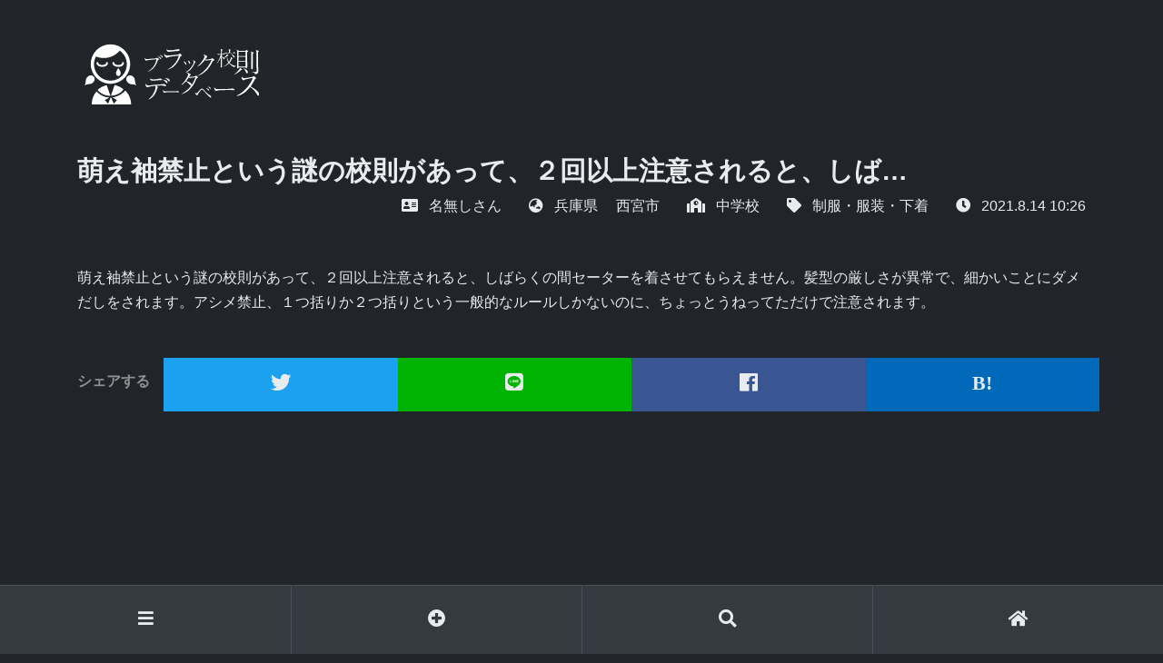

--- FILE ---
content_type: text/html; charset=UTF-8
request_url: https://ksk.black/rule/d796a43ae1d8f7d9bbe0dff4d8ef241e/
body_size: 6678
content:
<!doctype html>
<html lang="ja">
  <head>
    <meta charset="utf-8">
    <meta name="viewport" content="width=device-width, initial-scale=1, shrink-to-fit=no">

    <!-- Bootstrap CSS -->
    <link rel="stylesheet" href="https://cdnjs.cloudflare.com/ajax/libs/bootstrap-datepicker/1.8.0/css/bootstrap-datepicker.standalone.min.css">
    <link rel="stylesheet" href="https://use.fontawesome.com/releases/v5.4.1/css/all.css">
    <link rel="stylesheet" href="https://cdnjs.cloudflare.com/ajax/libs/slider-pro/1.4.0/css/slider-pro.min.css">
    <link rel="stylesheet" href="https://ksk.black/wp-content/themes/black/css/bootstrap.min.css">

    <!-- Manifest added by SuperPWA - Progressive Web Apps Plugin For WordPress -->
<link rel="manifest" href="/superpwa-manifest.json">
<link rel="prefetch" href="/superpwa-manifest.json">
<meta name="theme-color" content="#212529">
<!-- / SuperPWA.com -->
<title>萌え袖禁止という謎の校則があって、２回以上注意されると、しば&#8230;のブラック校則一覧  |  ブラック校則データベース</title>
<meta name='robots' content='max-image-preview:large' />
<link rel='stylesheet' id='wp-block-library-css' href='https://ksk.black/wp-includes/css/dist/block-library/style.min.css?ver=6.1.9' type='text/css' media='all' />
<link rel='stylesheet' id='classic-theme-styles-css' href='https://ksk.black/wp-includes/css/classic-themes.min.css?ver=1' type='text/css' media='all' />
<style id='global-styles-inline-css' type='text/css'>
body{--wp--preset--color--black: #000000;--wp--preset--color--cyan-bluish-gray: #abb8c3;--wp--preset--color--white: #ffffff;--wp--preset--color--pale-pink: #f78da7;--wp--preset--color--vivid-red: #cf2e2e;--wp--preset--color--luminous-vivid-orange: #ff6900;--wp--preset--color--luminous-vivid-amber: #fcb900;--wp--preset--color--light-green-cyan: #7bdcb5;--wp--preset--color--vivid-green-cyan: #00d084;--wp--preset--color--pale-cyan-blue: #8ed1fc;--wp--preset--color--vivid-cyan-blue: #0693e3;--wp--preset--color--vivid-purple: #9b51e0;--wp--preset--gradient--vivid-cyan-blue-to-vivid-purple: linear-gradient(135deg,rgba(6,147,227,1) 0%,rgb(155,81,224) 100%);--wp--preset--gradient--light-green-cyan-to-vivid-green-cyan: linear-gradient(135deg,rgb(122,220,180) 0%,rgb(0,208,130) 100%);--wp--preset--gradient--luminous-vivid-amber-to-luminous-vivid-orange: linear-gradient(135deg,rgba(252,185,0,1) 0%,rgba(255,105,0,1) 100%);--wp--preset--gradient--luminous-vivid-orange-to-vivid-red: linear-gradient(135deg,rgba(255,105,0,1) 0%,rgb(207,46,46) 100%);--wp--preset--gradient--very-light-gray-to-cyan-bluish-gray: linear-gradient(135deg,rgb(238,238,238) 0%,rgb(169,184,195) 100%);--wp--preset--gradient--cool-to-warm-spectrum: linear-gradient(135deg,rgb(74,234,220) 0%,rgb(151,120,209) 20%,rgb(207,42,186) 40%,rgb(238,44,130) 60%,rgb(251,105,98) 80%,rgb(254,248,76) 100%);--wp--preset--gradient--blush-light-purple: linear-gradient(135deg,rgb(255,206,236) 0%,rgb(152,150,240) 100%);--wp--preset--gradient--blush-bordeaux: linear-gradient(135deg,rgb(254,205,165) 0%,rgb(254,45,45) 50%,rgb(107,0,62) 100%);--wp--preset--gradient--luminous-dusk: linear-gradient(135deg,rgb(255,203,112) 0%,rgb(199,81,192) 50%,rgb(65,88,208) 100%);--wp--preset--gradient--pale-ocean: linear-gradient(135deg,rgb(255,245,203) 0%,rgb(182,227,212) 50%,rgb(51,167,181) 100%);--wp--preset--gradient--electric-grass: linear-gradient(135deg,rgb(202,248,128) 0%,rgb(113,206,126) 100%);--wp--preset--gradient--midnight: linear-gradient(135deg,rgb(2,3,129) 0%,rgb(40,116,252) 100%);--wp--preset--duotone--dark-grayscale: url('#wp-duotone-dark-grayscale');--wp--preset--duotone--grayscale: url('#wp-duotone-grayscale');--wp--preset--duotone--purple-yellow: url('#wp-duotone-purple-yellow');--wp--preset--duotone--blue-red: url('#wp-duotone-blue-red');--wp--preset--duotone--midnight: url('#wp-duotone-midnight');--wp--preset--duotone--magenta-yellow: url('#wp-duotone-magenta-yellow');--wp--preset--duotone--purple-green: url('#wp-duotone-purple-green');--wp--preset--duotone--blue-orange: url('#wp-duotone-blue-orange');--wp--preset--font-size--small: 13px;--wp--preset--font-size--medium: 20px;--wp--preset--font-size--large: 36px;--wp--preset--font-size--x-large: 42px;--wp--preset--spacing--20: 0.44rem;--wp--preset--spacing--30: 0.67rem;--wp--preset--spacing--40: 1rem;--wp--preset--spacing--50: 1.5rem;--wp--preset--spacing--60: 2.25rem;--wp--preset--spacing--70: 3.38rem;--wp--preset--spacing--80: 5.06rem;}:where(.is-layout-flex){gap: 0.5em;}body .is-layout-flow > .alignleft{float: left;margin-inline-start: 0;margin-inline-end: 2em;}body .is-layout-flow > .alignright{float: right;margin-inline-start: 2em;margin-inline-end: 0;}body .is-layout-flow > .aligncenter{margin-left: auto !important;margin-right: auto !important;}body .is-layout-constrained > .alignleft{float: left;margin-inline-start: 0;margin-inline-end: 2em;}body .is-layout-constrained > .alignright{float: right;margin-inline-start: 2em;margin-inline-end: 0;}body .is-layout-constrained > .aligncenter{margin-left: auto !important;margin-right: auto !important;}body .is-layout-constrained > :where(:not(.alignleft):not(.alignright):not(.alignfull)){max-width: var(--wp--style--global--content-size);margin-left: auto !important;margin-right: auto !important;}body .is-layout-constrained > .alignwide{max-width: var(--wp--style--global--wide-size);}body .is-layout-flex{display: flex;}body .is-layout-flex{flex-wrap: wrap;align-items: center;}body .is-layout-flex > *{margin: 0;}:where(.wp-block-columns.is-layout-flex){gap: 2em;}.has-black-color{color: var(--wp--preset--color--black) !important;}.has-cyan-bluish-gray-color{color: var(--wp--preset--color--cyan-bluish-gray) !important;}.has-white-color{color: var(--wp--preset--color--white) !important;}.has-pale-pink-color{color: var(--wp--preset--color--pale-pink) !important;}.has-vivid-red-color{color: var(--wp--preset--color--vivid-red) !important;}.has-luminous-vivid-orange-color{color: var(--wp--preset--color--luminous-vivid-orange) !important;}.has-luminous-vivid-amber-color{color: var(--wp--preset--color--luminous-vivid-amber) !important;}.has-light-green-cyan-color{color: var(--wp--preset--color--light-green-cyan) !important;}.has-vivid-green-cyan-color{color: var(--wp--preset--color--vivid-green-cyan) !important;}.has-pale-cyan-blue-color{color: var(--wp--preset--color--pale-cyan-blue) !important;}.has-vivid-cyan-blue-color{color: var(--wp--preset--color--vivid-cyan-blue) !important;}.has-vivid-purple-color{color: var(--wp--preset--color--vivid-purple) !important;}.has-black-background-color{background-color: var(--wp--preset--color--black) !important;}.has-cyan-bluish-gray-background-color{background-color: var(--wp--preset--color--cyan-bluish-gray) !important;}.has-white-background-color{background-color: var(--wp--preset--color--white) !important;}.has-pale-pink-background-color{background-color: var(--wp--preset--color--pale-pink) !important;}.has-vivid-red-background-color{background-color: var(--wp--preset--color--vivid-red) !important;}.has-luminous-vivid-orange-background-color{background-color: var(--wp--preset--color--luminous-vivid-orange) !important;}.has-luminous-vivid-amber-background-color{background-color: var(--wp--preset--color--luminous-vivid-amber) !important;}.has-light-green-cyan-background-color{background-color: var(--wp--preset--color--light-green-cyan) !important;}.has-vivid-green-cyan-background-color{background-color: var(--wp--preset--color--vivid-green-cyan) !important;}.has-pale-cyan-blue-background-color{background-color: var(--wp--preset--color--pale-cyan-blue) !important;}.has-vivid-cyan-blue-background-color{background-color: var(--wp--preset--color--vivid-cyan-blue) !important;}.has-vivid-purple-background-color{background-color: var(--wp--preset--color--vivid-purple) !important;}.has-black-border-color{border-color: var(--wp--preset--color--black) !important;}.has-cyan-bluish-gray-border-color{border-color: var(--wp--preset--color--cyan-bluish-gray) !important;}.has-white-border-color{border-color: var(--wp--preset--color--white) !important;}.has-pale-pink-border-color{border-color: var(--wp--preset--color--pale-pink) !important;}.has-vivid-red-border-color{border-color: var(--wp--preset--color--vivid-red) !important;}.has-luminous-vivid-orange-border-color{border-color: var(--wp--preset--color--luminous-vivid-orange) !important;}.has-luminous-vivid-amber-border-color{border-color: var(--wp--preset--color--luminous-vivid-amber) !important;}.has-light-green-cyan-border-color{border-color: var(--wp--preset--color--light-green-cyan) !important;}.has-vivid-green-cyan-border-color{border-color: var(--wp--preset--color--vivid-green-cyan) !important;}.has-pale-cyan-blue-border-color{border-color: var(--wp--preset--color--pale-cyan-blue) !important;}.has-vivid-cyan-blue-border-color{border-color: var(--wp--preset--color--vivid-cyan-blue) !important;}.has-vivid-purple-border-color{border-color: var(--wp--preset--color--vivid-purple) !important;}.has-vivid-cyan-blue-to-vivid-purple-gradient-background{background: var(--wp--preset--gradient--vivid-cyan-blue-to-vivid-purple) !important;}.has-light-green-cyan-to-vivid-green-cyan-gradient-background{background: var(--wp--preset--gradient--light-green-cyan-to-vivid-green-cyan) !important;}.has-luminous-vivid-amber-to-luminous-vivid-orange-gradient-background{background: var(--wp--preset--gradient--luminous-vivid-amber-to-luminous-vivid-orange) !important;}.has-luminous-vivid-orange-to-vivid-red-gradient-background{background: var(--wp--preset--gradient--luminous-vivid-orange-to-vivid-red) !important;}.has-very-light-gray-to-cyan-bluish-gray-gradient-background{background: var(--wp--preset--gradient--very-light-gray-to-cyan-bluish-gray) !important;}.has-cool-to-warm-spectrum-gradient-background{background: var(--wp--preset--gradient--cool-to-warm-spectrum) !important;}.has-blush-light-purple-gradient-background{background: var(--wp--preset--gradient--blush-light-purple) !important;}.has-blush-bordeaux-gradient-background{background: var(--wp--preset--gradient--blush-bordeaux) !important;}.has-luminous-dusk-gradient-background{background: var(--wp--preset--gradient--luminous-dusk) !important;}.has-pale-ocean-gradient-background{background: var(--wp--preset--gradient--pale-ocean) !important;}.has-electric-grass-gradient-background{background: var(--wp--preset--gradient--electric-grass) !important;}.has-midnight-gradient-background{background: var(--wp--preset--gradient--midnight) !important;}.has-small-font-size{font-size: var(--wp--preset--font-size--small) !important;}.has-medium-font-size{font-size: var(--wp--preset--font-size--medium) !important;}.has-large-font-size{font-size: var(--wp--preset--font-size--large) !important;}.has-x-large-font-size{font-size: var(--wp--preset--font-size--x-large) !important;}
.wp-block-navigation a:where(:not(.wp-element-button)){color: inherit;}
:where(.wp-block-columns.is-layout-flex){gap: 2em;}
.wp-block-pullquote{font-size: 1.5em;line-height: 1.6;}
</style>
<link rel="canonical" href="https://ksk.black/rule/d796a43ae1d8f7d9bbe0dff4d8ef241e/" />
<meta property="og:image" content="https://ksk.black/wp-content/uploads/e4873aa9a05cc5ed839561d121516766.jpg" />
<meta property="og:url" content="https://ksk.black/rule/d796a43ae1d8f7d9bbe0dff4d8ef241e/" />
<meta property="og:description" content="ブラック校則で悩みすべての人たちのために。全国のブラック校則事例をまとめたデータベースです。" />
<meta property="og:site_name" content="ブラック校則データベース" />
<meta property="og:title" content="萌え袖禁止という謎の校則があって、２回以上注意されると、しば&#8230;のブラック校則一覧  |  ブラック校則データベース" />
<meta property="og:type" content="website" />
<meta name="twitter:card" content="summary_large_image" />
<meta name="twitter:site" content="@_ksk_black" />
<meta name="description" content="萌え袖禁止という謎の校則があって、２回以上注意されると、しばらくの間セーターを着させてもらえません。"><script type="text/javascript">var token = {"nonce":"8bb906937f"};
</script><link rel="icon" href="https://ksk.black/wp-content/uploads/icon-192x192-2-150x150.png" sizes="32x32" />
<link rel="icon" href="https://ksk.black/wp-content/uploads/icon-192x192-2.png" sizes="192x192" />
<link rel="apple-touch-icon" href="https://ksk.black/wp-content/uploads/icon-192x192-2.png" />
<meta name="msapplication-TileImage" content="https://ksk.black/wp-content/uploads/icon-192x192-2.png" />
<meta name="keywords" content="ブラック校則,学校,教師,生徒,部活,思春期">
<meta name="msapplication-TileColor" content="#2d88ef">
<meta name="msapplication-TileImage" content="/mstile-144x144.png">
<link rel="shortcut icon" type="image/vnd.microsoft.icon" href="/favicon.ico">
<link rel="apple-touch-icon" sizes="180x180" href="/apple-touch-icon-180x180.png">
<link rel="icon" type="image/png" sizes="512x512" href="/icon-512x512.png">
<script src="https://sdk.push7.jp/v2/p7sdk.js"></script>
<script>
p7.init("bc56b2b09aa748e986312bc8ef13a304",{
  mode:"native",
  subscribe:"auto"
});
</script>
<script async src="//pagead2.googlesyndication.com/pagead/js/adsbygoogle.js"></script>
<script>
     (adsbygoogle = window.adsbygoogle || []).push({
          google_ad_client: "ca-pub-0596916800718129",
          enable_page_level_ads: true
     });
</script>
  </head>
  <body class="rule-template-default single single-rule postid-1646">


<header id="globalheader" class="pb-5">
	<div class="container">
		<div class="row text-center text-md-left">
			<div class="col-12 py-5">
				<h1><a href="https://ksk.black" class="mx-auto ml-md-0">萌え袖禁止という謎の校則があって、２回以上注意されると、しば&#8230;のブラック校則一覧 | ブラック校則データベース</a></h1>
			</div>
						
							<div class="col-12">
					<h2 class="display-2">萌え袖禁止という謎の校則があって、２回以上注意されると、しば&#8230;</h2>
				</div>
				<div class="col-12">
						<div class="row justify-content-center justify-content-sm-end">
										<dl class="col-auto list-inline mb-1">
						<dt class="list-inline-item">
						<i class="fas fa-address-card"></i>
						</dt>
						<dd class="list-inline-item mb-0" >
							名無しさん						</dd>
					</dl>
																<dl class="col-auto list-inline mb-1">
						<dt class="list-inline-item"><i class="fas fa-globe-asia"></i></dt>
												<dd class="list-inline-item mb-0">
												<a href="https://ksk.black/area/%e5%85%b5%e5%ba%ab%e7%9c%8c/">兵庫県</a>　
												<a href="https://ksk.black/area/%e8%a5%bf%e5%ae%ae%e5%b8%82/">西宮市</a>
						</dd>
											</dl>
															<dl class="col-auto list-inline mb-1">
						<dt class="list-inline-item"><i class="fas fa-school"></i></dt>
												<dd class="list-inline-item mb-0"><a href="https://ksk.black/school/%e4%b8%ad%e5%ad%a6%e6%a0%a1/">中学校</a></dd>
											</dl>
															<dl class="col-auto list-inline mb-1">
						<dt class="list-inline-item"><i class="fas fa-tag"></i></dt>
												<dd class="list-inline-item mb-0"><a href="https://ksk.black/genre/%e5%88%b6%e6%9c%8d%e3%83%bb%e6%9c%8d%e8%a3%85%e3%83%bb%e4%b8%8b%e7%9d%80/">制服・服装・下着</a></dd>
											</dl>
															<dl class="col-auto list-inline mb-1">
						<dt class="list-inline-item"><i class="fas fa-clock"></i></dt>
						<dd class="list-inline-item mb-0">2021.8.14 10:26</dd>
					</dl>
				</div>
				</div>
					</div>
	</div>
</header>


<div class="container mb-5">
	<div class="row mb-5">
		<div class="col-12 content">
			萌え袖禁止という謎の校則があって、２回以上注意されると、しばらくの間セーターを着させてもらえません。髪型の厳しさが異常で、細かいことにダメだしをされます。アシメ禁止、１つ括りか２つ括りという一般的なルールしかないのに、ちょっとうねってただけで注意されます。


		
		<div class="row mt-5 social align-items-center">
			<div class="col-12 col-md-auto"><h3>シェアする</h3></div>
			<div class="col-3 col-md p-0 link-tw"><a href="https://twitter.com/share?text=萌え袖禁止という謎の校則があって、２回以上注意されると、しばらくの間セーターを着させてもらえませ...&url=https://ksk.black/rule/d796a43ae1d8f7d9bbe0dff4d8ef241e/&hashtags=ブラック校則" onClick="window.open(encodeURI(decodeURI(this.href)), 'tweetwindow', 'width=650, height=470, personalbar=0, toolbar=0, scrollbars=1, sizable=1'); return false;" rel="nofollow" class="d-block text-center py-3"><i class="fab fa-twitter"></i></a></div>
			<div class="col-3 col-md p-0 link-line"><a href="https://social-plugins.line.me/lineit/share?url=https://ksk.black/rule/d796a43ae1d8f7d9bbe0dff4d8ef241e/" target="_blank" class="d-block text-center py-3"><i class="fab fa-line"></i></a></div>
			<div class="col-3 col-md p-0 link-fb"><a href="http://www.facebook.com/share.php?u=https://ksk.black/rule/d796a43ae1d8f7d9bbe0dff4d8ef241e/" target="_blank" class="d-block text-center py-3"><i class="fab fa-facebook"></i></a></div>
			<div class="col-3 col-md p-0 link-ha"><a href="http://b.hatena.ne.jp/add?mode=confirm&url=https://ksk.black/rule/d796a43ae1d8f7d9bbe0dff4d8ef241e/&title=  萌え袖禁止という謎の校則があって、２回以上注意されると、しば&#8230;" target="_blank" class="d-block text-center py-3"><i class="fa fa-hatena"></i></a></div>

		</div>

						</div>

	</div>

	<div class="row mb-5">

			<div class="col-12">

        <script async src="https://pagead2.googlesyndication.com/pagead/js/adsbygoogle.js?client=ca-pub-0596916800718129"
     crossorigin="anonymous"></script>
<ins class="adsbygoogle"
     style="display:block"
     data-ad-format="autorelaxed"
     data-ad-client="ca-pub-0596916800718129"
     data-ad-slot="7019264878"></ins>
<script>
     (adsbygoogle = window.adsbygoogle || []).push({});
</script>

				</div>
		</div>

		<div class="row">
			</div>






	<div id="respond" class="comment-respond">
		<h3 id="reply-title" class="comment-reply-title">コメントする</h3><form action="https://ksk.black/wp-comments-post.php" method="post" id="commentform" class="comment-form"><div class="row justify-content-center"><div class="col-12 mb-4"><label for="comment">コメント<span class="badge badge-dark ml-3">必須</span></label><textarea id="comment" name="comment" cols="45" rows="8" aria-required="true" class="form-control"></textarea></div><div class="col-12"><label for="author">お名前</label><input id="author" name="author" type="text"  class="form-control" value="" size="30" /></div>


<div class="col-10 col-md-6 mt-5"><p class="form-submit"><input name="submit" type="submit" id="submit" class="submit" value="コメントを送信" /> <input type='hidden' name='comment_post_ID' value='1646' id='comment_post_ID' />
<input type='hidden' name='comment_parent' id='comment_parent' value='0' />
</p></div><p style="display: none;"><input type="hidden" id="akismet_comment_nonce" name="akismet_comment_nonce" value="16340d29ed" /></p><p style="display: none !important;"><label>&#916;<textarea name="ak_hp_textarea" cols="45" rows="8" maxlength="100"></textarea></label><input type="hidden" id="ak_js_1" name="ak_js" value="234"/><script>document.getElementById( "ak_js_1" ).setAttribute( "value", ( new Date() ).getTime() );</script></p></form>	</div><!-- #respond -->
	
	</div>
</div>



<div class="container mb-5">
	<div class="row">
		<div class="col text-center">
<script async src="https://pagead2.googlesyndication.com/pagead/js/adsbygoogle.js"></script>
<ins class="adsbygoogle"
     style="display:block; text-align:center;"
     data-ad-layout="in-article"
     data-ad-format="fluid"
     data-ad-client="ca-pub-0596916800718129"
     data-ad-slot="7478998252"></ins>
<script>
     (adsbygoogle = window.adsbygoogle || []).push({});
</script>
		</div>
	</div>
</div>



<div id="navigation">
	<ul class="navigation_parent list-unstyled row bg-dark m-0 border-top">
		<li class="col p-0 text-center"><a href="#nav" class="d-block py-4"><i class="fas fa-bars"></i></a></li>
		<li class="col p-0 text-center"><a href="https://ksk.black/post/" class="d-block py-4"><i class="fas fa-plus-circle"></i></a></li>
		<li class="col p-0 text-center"><a href="https://ksk.black/search/" class="d-block py-4"><i class="fas fa-search"></i></a></li>
		<li class="col p-0 text-center"><a href="https://ksk.black" class="d-block py-4"><i class="fas fa-home"></i></a></li>
	</ul>
	
	<div id="nav" class="row item_navigation bg-white m-0" >
		<div class="col-12 p-3">
			<h4><a href="https://ksk.black/post/" class="btn btn-block btn-secondary py-3 text-white d-flex align-items-center justify-content-center"><i class="fas fa-book-dead"></i><strong>投稿する</strong></a></h4>
		</div>
		<div class="col-12 col-md-6 p-0">
			<h4 class="px-3 pt-3"><a href="https://ksk.black/search/">ブラック校則を探す</a></h4>
		</div>
		<div class="col-12 col-md-6 p-0">
			<h4 class="px-3 pt-3"><a href="https://ksk.black/help/">ブラック校則でお悩みの方へ</a></h4>
		</div>
		<div class="col-12 col-md-6 p-0 border-top">
			<ul class="list-unstyled">
				<li><a href="https://ksk.black/column/" class="d-block px-3 py-2">ブラック校則コラム</a></li>
				<li><a href="https://ksk.black/info/" class="d-block px-3 py-2">運営からのお知らせ</a></li>
			</ul>
		</div>
		<div class="col-12 col-md-6 p-0 border-top">
			<ul class="list-unstyled">
				<li><a href="https://ksk.black/about/" class="d-block px-3 py-2">当サイトについて</a></li>
				<li><a href="https://ksk.black/contact/" class="d-block px-3 py-2">お問い合わせ</a></li>
				<li><a href="https://ksk.black/regulation/" class="d-block px-3 py-2">免責事項</a></li>
				<li><a href="https://ksk.black/privacy/" class="d-block px-3 py-2">個人情報保護方針</a></li>
				<li><a href="https://ksk.black/" class="d-block px-3 py-2">ホーム</a></li>
			</ul>
		</div>
		
	</div>
	
	
</div>




    <script src="https://code.jquery.com/jquery-3.3.1.min.js"></script>
    <script src="https://cdnjs.cloudflare.com/ajax/libs/popper.js/1.14.3/umd/popper.min.js"></script>
    <script src="https://cdnjs.cloudflare.com/ajax/libs/slider-pro/1.4.0/js/jquery.sliderPro.min.js"></script>
    <script src="https://cdnjs.cloudflare.com/ajax/libs/bootstrap-datepicker/1.8.0/js/bootstrap-datepicker.min.js"></script>
    <script src="https://cdnjs.cloudflare.com/ajax/libs/bootstrap-datepicker/1.8.0/locales/bootstrap-datepicker.ja.min.js"></script>
    <script src="https://ksk.black/wp-content/themes/black/js/bootstrap.min.js"></script>
	
	
	<!-- FUDOU TWEETOLDPOST V2 VERSION 6.5.0 -->
<script type='text/javascript' id='superpwa-register-sw-js-extra'>
/* <![CDATA[ */
var superpwa_sw = {"url":"\/superpwa-sw.js","disable_addtohome":"0","enableOnDesktop":""};
/* ]]> */
</script>
<script type='text/javascript' src='https://ksk.black/wp-content/plugins/super-progressive-web-apps/public/js/register-sw.js' id='superpwa-register-sw-js'></script>
<script defer type='text/javascript' src='https://ksk.black/wp-content/plugins/akismet/_inc/akismet-frontend.js?ver=1672891098' id='akismet-frontend-js'></script>

<!-- Global site tag (gtag.js) - Google Analytics -->
<script async src="https://www.googletagmanager.com/gtag/js?id=UA-130805258-1"></script>
<script>
  window.dataLayer = window.dataLayer || [];
  function gtag(){dataLayer.push(arguments);}
  gtag('js', new Date());

  gtag('config', 'UA-130805258-1');
</script>

<script src="//js.omks.valuecommerce.com/vcomks.js"></script>
    </body>
</html>



--- FILE ---
content_type: text/html; charset=utf-8
request_url: https://www.google.com/recaptcha/api2/aframe
body_size: 267
content:
<!DOCTYPE HTML><html><head><meta http-equiv="content-type" content="text/html; charset=UTF-8"></head><body><script nonce="CFrZHTv8KQvEtmdGrkQHaA">/** Anti-fraud and anti-abuse applications only. See google.com/recaptcha */ try{var clients={'sodar':'https://pagead2.googlesyndication.com/pagead/sodar?'};window.addEventListener("message",function(a){try{if(a.source===window.parent){var b=JSON.parse(a.data);var c=clients[b['id']];if(c){var d=document.createElement('img');d.src=c+b['params']+'&rc='+(localStorage.getItem("rc::a")?sessionStorage.getItem("rc::b"):"");window.document.body.appendChild(d);sessionStorage.setItem("rc::e",parseInt(sessionStorage.getItem("rc::e")||0)+1);localStorage.setItem("rc::h",'1768530822607');}}}catch(b){}});window.parent.postMessage("_grecaptcha_ready", "*");}catch(b){}</script></body></html>

--- FILE ---
content_type: application/javascript
request_url: https://ksk.black/wp-content/themes/black/js/bootstrap.min.js
body_size: 16758
content:
/*!
  * Bootstrap v4.1.3 (https://getbootstrap.com/)
  * Copyright 2011-2024 The Bootstrap Authors (https://github.com/twbs/bootstrap/graphs/contributors)
  * Licensed under MIT (https://github.com/twbs/bootstrap/blob/master/LICENSE)
  */
!function(e,t){"object"==typeof exports&&"undefined"!=typeof module?t(exports,require("jquery"),require("popper.js")):"function"==typeof define&&define.amd?define(["exports","jquery","popper.js"],t):t((e="undefined"!=typeof globalThis?globalThis:e||self).bootstrap={},e.jQuery,e.Popper)}(this,function(e,t,f){"use strict";const p=(i=>{const t="transitionend";function e(e){let t=!1;return i(this).one(o.TRANSITION_END,()=>{t=!0}),setTimeout(()=>{t||o.triggerTransitionEnd(this)},e),this}const o={TRANSITION_END:"bsTransitionEnd",getUID(e){for(;e+=~~(1e6*Math.random()),document.getElementById(e););return e},getSelectorFromElement(e){let t=e.getAttribute("data-target");t&&"#"!==t||(t=e.getAttribute("href")||"");try{return document.querySelector(t)?t:null}catch(e){return null}},getTransitionDurationFromElement(e){if(!e)return 0;let t=i(e).css("transition-duration");return parseFloat(t)?(t=t.split(",")[0],1e3*parseFloat(t)):0},reflow(e){return e.offsetHeight},triggerTransitionEnd(e){i(e).trigger(t)},supportsTransitionEnd(){return Boolean(t)},isElement(e){return(e[0]||e).nodeType},typeCheckConfig(e,t,i){for(const r in i)if(Object.prototype.hasOwnProperty.call(i,r)){var s=i[r],n=t[r],n=n&&o.isElement(n)?"element":{}.toString.call(n).match(/\s([a-z]+)/i)[1].toLowerCase();if(!new RegExp(s).test(n))throw new Error(e.toUpperCase()+": "+`Option "${r}" provided type "${n}" `+`but expected type "${s}".`)}}};return i.fn.emulateTransitionEnd=e,i.event.special[o.TRANSITION_END]={bindType:t,delegateType:t,handle(e){if(i(e.target).is(this))return e.handleObj.handler.apply(this,arguments)}},o})(t);var i=(s=>{const e="alert",n="bs.alert";var t="."+n;const i=s.fn[e];const r={CLOSE:"close"+t,CLOSED:"closed"+t,CLICK_DATA_API:`click${t}.data-api`},o={ALERT:"alert",FADE:"fade",SHOW:"show"};class a{constructor(e){this._element=e}static get VERSION(){return"4.1.3"}close(e){let t=this._element;e&&(t=this._getRootElement(e)),this._triggerCloseEvent(t).isDefaultPrevented()||this._removeElement(t)}dispose(){s.removeData(this._element,n),this._element=null}_getRootElement(e){var t=p.getSelectorFromElement(e);let i=!1;return i=(i=t?document.querySelector(t):i)||s(e).closest("."+o.ALERT)[0]}_triggerCloseEvent(e){var t=s.Event(r.CLOSE);return s(e).trigger(t),t}_removeElement(t){var e;s(t).removeClass(o.SHOW),s(t).hasClass(o.FADE)?(e=p.getTransitionDurationFromElement(t),s(t).one(p.TRANSITION_END,e=>this._destroyElement(t,e)).emulateTransitionEnd(e)):this._destroyElement(t)}_destroyElement(e){s(e).detach().trigger(r.CLOSED).remove()}static _jQueryInterface(i){return this.each(function(){var e=s(this);let t=e.data(n);t||(t=new a(this),e.data(n,t)),"close"===i&&t[i](this)})}static _handleDismiss(t){return function(e){e&&e.preventDefault(),t.close(this)}}}return s(document).on(r.CLICK_DATA_API,'[data-dismiss="alert"]',a._handleDismiss(new a)),s.fn[e]=a._jQueryInterface,s.fn[e].Constructor=a,s.fn[e].noConflict=function(){return s.fn[e]=i,a._jQueryInterface},a})(t),s=(r=>{const e="button",i="bs.button";var t="."+i,s=".data-api";const n=r.fn[e],o={ACTIVE:"active",BUTTON:"btn",FOCUS:"focus"},a={DATA_TOGGLE_CARROT:'[data-toggle^="button"]',DATA_TOGGLE:'[data-toggle="buttons"]',INPUT:"input",ACTIVE:".active",BUTTON:".btn"};t={CLICK_DATA_API:"click"+t+s,FOCUS_BLUR_DATA_API:`focus${t}${s} `+"blur"+t+s};class l{constructor(e){this._element=e}static get VERSION(){return"4.1.3"}toggle(){let e=!0,t=!0;var i=r(this._element).closest(a.DATA_TOGGLE)[0];if(i){var s,n=this._element.querySelector(a.INPUT);if(n){if("radio"===n.type&&(n.checked&&this._element.classList.contains(o.ACTIVE)?e=!1:(s=i.querySelector(a.ACTIVE))&&r(s).removeClass(o.ACTIVE)),e){if(n.hasAttribute("disabled")||i.hasAttribute("disabled")||n.classList.contains("disabled")||i.classList.contains("disabled"))return;n.checked=!this._element.classList.contains(o.ACTIVE),r(n).trigger("change")}n.focus(),t=!1}}t&&this._element.setAttribute("aria-pressed",!this._element.classList.contains(o.ACTIVE)),e&&r(this._element).toggleClass(o.ACTIVE)}dispose(){r.removeData(this._element,i),this._element=null}static _jQueryInterface(t){return this.each(function(){let e=r(this).data(i);e||(e=new l(this),r(this).data(i,e)),"toggle"===t&&e[t]()})}}return r(document).on(t.CLICK_DATA_API,a.DATA_TOGGLE_CARROT,e=>{e.preventDefault();let t=e.target;r(t).hasClass(o.BUTTON)||(t=r(t).closest(a.BUTTON)),l._jQueryInterface.call(r(t),"toggle")}).on(t.FOCUS_BLUR_DATA_API,a.DATA_TOGGLE_CARROT,e=>{var t=r(e.target).closest(a.BUTTON)[0];r(t).toggleClass(o.FOCUS,/^focus(in)?$/.test(e.type))}),r.fn[e]=l._jQueryInterface,r.fn[e].Constructor=l,r.fn[e].noConflict=function(){return r.fn[e]=n,l._jQueryInterface},l})(t),n=(c=>{const t="carousel",n="bs.carousel",e="."+n;var i=".data-api";const s=c.fn[t],r={interval:5e3,keyboard:!0,slide:!1,pause:"hover",wrap:!0},o={interval:"(number|boolean)",keyboard:"boolean",slide:"(boolean|string)",pause:"(string|boolean)",wrap:"boolean"},d={NEXT:"next",PREV:"prev",LEFT:"left",RIGHT:"right"},_={SLIDE:"slide"+e,SLID:"slid"+e,KEYDOWN:"keydown"+e,MOUSEENTER:"mouseenter"+e,MOUSELEAVE:"mouseleave"+e,TOUCHEND:"touchend"+e,LOAD_DATA_API:"load"+e+i,CLICK_DATA_API:"click"+e+i},g={CAROUSEL:"carousel",ACTIVE:"active",SLIDE:"slide",RIGHT:"carousel-item-right",LEFT:"carousel-item-left",NEXT:"carousel-item-next",PREV:"carousel-item-prev",ITEM:"carousel-item"},u={ACTIVE:".active",ACTIVE_ITEM:".active.carousel-item",ITEM:".carousel-item",NEXT_PREV:".carousel-item-next, .carousel-item-prev",INDICATORS:".carousel-indicators",DATA_SLIDE:"[data-slide], [data-slide-to]",DATA_RIDE:'[data-ride="carousel"]'};class a{constructor(e,t){this._items=null,this._interval=null,this._activeElement=null,this._isPaused=!1,this._isSliding=!1,this.touchTimeout=null,this._config=this._getConfig(t),this._element=c(e)[0],this._indicatorsElement=this._element.querySelector(u.INDICATORS),this._addEventListeners()}static get VERSION(){return"4.1.3"}static get Default(){return r}next(){this._isSliding||this._slide(d.NEXT)}nextWhenVisible(){!document.hidden&&c(this._element).is(":visible")&&"hidden"!==c(this._element).css("visibility")&&this.next()}prev(){this._isSliding||this._slide(d.PREV)}pause(e){e||(this._isPaused=!0),this._element.querySelector(u.NEXT_PREV)&&(p.triggerTransitionEnd(this._element),this.cycle(!0)),clearInterval(this._interval),this._interval=null}cycle(e){e||(this._isPaused=!1),this._interval&&(clearInterval(this._interval),this._interval=null),this._config.interval&&!this._isPaused&&(this._interval=setInterval((document.visibilityState?this.nextWhenVisible:this.next).bind(this),this._config.interval))}to(e){this._activeElement=this._element.querySelector(u.ACTIVE_ITEM);var t=this._getItemIndex(this._activeElement);e>this._items.length-1||e<0||(this._isSliding?c(this._element).one(_.SLID,()=>this.to(e)):t===e?(this.pause(),this.cycle()):(t=t<e?d.NEXT:d.PREV,this._slide(t,this._items[e])))}dispose(){c(this._element).off(e),c.removeData(this._element,n),this._items=null,this._config=null,this._element=null,this._interval=null,this._isPaused=null,this._isSliding=null,this._activeElement=null,this._indicatorsElement=null}_getConfig(e){return e={...r,...e},p.typeCheckConfig(t,e,o),e}_addEventListeners(){this._config.keyboard&&c(this._element).on(_.KEYDOWN,e=>this._keydown(e)),"hover"===this._config.pause&&(c(this._element).on(_.MOUSEENTER,e=>this.pause(e)).on(_.MOUSELEAVE,e=>this.cycle(e)),"ontouchstart"in document.documentElement)&&c(this._element).on(_.TOUCHEND,()=>{this.pause(),this.touchTimeout&&clearTimeout(this.touchTimeout),this.touchTimeout=setTimeout(e=>this.cycle(e),500+this._config.interval)})}_keydown(e){if(!/input|textarea/i.test(e.target.tagName))switch(e.which){case 37:e.preventDefault(),this.prev();break;case 39:e.preventDefault(),this.next()}}_getItemIndex(e){return this._items=e&&e.parentNode?[].slice.call(e.parentNode.querySelectorAll(u.ITEM)):[],this._items.indexOf(e)}_getItemByDirection(e,t){var i=e===d.NEXT,s=e===d.PREV,n=this._getItemIndex(t),r=this._items.length-1;return(s&&0===n||i&&n===r)&&!this._config.wrap?t:-1==(s=(n+(e===d.PREV?-1:1))%this._items.length)?this._items[this._items.length-1]:this._items[s]}_triggerSlideEvent(e,t){var i=this._getItemIndex(e),s=this._getItemIndex(this._element.querySelector(u.ACTIVE_ITEM)),e=c.Event(_.SLIDE,{relatedTarget:e,direction:t,from:s,to:i});return c(this._element).trigger(e),e}_setActiveIndicatorElement(e){var t;this._indicatorsElement&&(t=[].slice.call(this._indicatorsElement.querySelectorAll(u.ACTIVE)),c(t).removeClass(g.ACTIVE),t=this._indicatorsElement.children[this._getItemIndex(e)])&&c(t).addClass(g.ACTIVE)}_slide(e,t){const i=this._element.querySelector(u.ACTIVE_ITEM);var s=this._getItemIndex(i);const n=t||i&&this._getItemByDirection(e,i);var t=this._getItemIndex(n),r=Boolean(this._interval);let o,a,l;if(l=e===d.NEXT?(o=g.LEFT,a=g.NEXT,d.LEFT):(o=g.RIGHT,a=g.PREV,d.RIGHT),n&&c(n).hasClass(g.ACTIVE))this._isSliding=!1;else{var e=this._triggerSlideEvent(n,l);if(!e.isDefaultPrevented()&&i&&n){this._isSliding=!0,r&&this.pause(),this._setActiveIndicatorElement(n);const h=c.Event(_.SLID,{relatedTarget:n,direction:l,from:s,to:t});c(this._element).hasClass(g.SLIDE)?(c(n).addClass(a),p.reflow(n),c(i).addClass(o),c(n).addClass(o),e=p.getTransitionDurationFromElement(i),c(i).one(p.TRANSITION_END,()=>{c(n).removeClass(o+" "+a).addClass(g.ACTIVE),c(i).removeClass(`${g.ACTIVE} ${a} `+o),this._isSliding=!1,setTimeout(()=>c(this._element).trigger(h),0)}).emulateTransitionEnd(e)):(c(i).removeClass(g.ACTIVE),c(n).addClass(g.ACTIVE),this._isSliding=!1,c(this._element).trigger(h)),r&&this.cycle()}}}static _jQueryInterface(s){return this.each(function(){let e=c(this).data(n),t={...r,...c(this).data()};"object"==typeof s&&(t={...t,...s});var i="string"==typeof s?s:t.slide;if(e||(e=new a(this,t),c(this).data(n,e)),"number"==typeof s)e.to(s);else if("string"==typeof i){if("undefined"==typeof e[i])throw new TypeError(`No method named "${i}"`);e[i]()}else t.interval&&(e.pause(),e.cycle())})}static _dataApiClickHandler(e){var t,i,s=p.getSelectorFromElement(this);s&&(s=c(s)[0])&&c(s).hasClass(g.CAROUSEL)&&(t={...c(s).data(),...c(this).data()},(i=this.getAttribute("data-slide-to"))&&(t.interval=!1),a._jQueryInterface.call(c(s),t),i&&c(s).data(n).to(i),e.preventDefault())}}return c(document).on(_.CLICK_DATA_API,u.DATA_SLIDE,a._dataApiClickHandler),c(window).on(_.LOAD_DATA_API,()=>{var i=[].slice.call(document.querySelectorAll(u.DATA_RIDE));for(let e=0,t=i.length;e<t;e++){var s=c(i[e]);a._jQueryInterface.call(s,s.data())}}),c.fn[t]=a._jQueryInterface,c.fn[t].Constructor=a,c.fn[t].noConflict=function(){return c.fn[t]=s,a._jQueryInterface},a})(t),r=(a=>{const t="collapse",r="bs.collapse";var e="."+r;const i=a.fn[t],n={toggle:!0,parent:""},s={toggle:"boolean",parent:"(string|element)"},o={SHOW:"show"+e,SHOWN:"shown"+e,HIDE:"hide"+e,HIDDEN:"hidden"+e,CLICK_DATA_API:`click${e}.data-api`},l={SHOW:"show",COLLAPSE:"collapse",COLLAPSING:"collapsing",COLLAPSED:"collapsed"},h={WIDTH:"width",HEIGHT:"height"},c={ACTIVES:".show, .collapsing",DATA_TOGGLE:'[data-toggle="collapse"]'};class d{constructor(i,e){this._isTransitioning=!1,this._element=i,this._config=this._getConfig(e),this._triggerArray=a.makeArray(document.querySelectorAll(`[data-toggle="collapse"][href="#${i.id}"],`+`[data-toggle="collapse"][data-target="#${i.id}"]`));var s=[].slice.call(document.querySelectorAll(c.DATA_TOGGLE));for(let e=0,t=s.length;e<t;e++){var n=s[e],r=p.getSelectorFromElement(n),o=[].slice.call(document.querySelectorAll(r)).filter(e=>e===i);null!==r&&0<o.length&&(this._selector=r,this._triggerArray.push(n))}this._parent=this._config.parent?this._getParent():null,this._config.parent||this._addAriaAndCollapsedClass(this._element,this._triggerArray),this._config.toggle&&this.toggle()}static get VERSION(){return"4.1.3"}static get Default(){return n}toggle(){a(this._element).hasClass(l.SHOW)?this.hide():this.show()}show(){if(!this._isTransitioning&&!a(this._element).hasClass(l.SHOW)){let e,t;if(!((e=this._parent&&0===(e=[].slice.call(this._parent.querySelectorAll(c.ACTIVES)).filter(e=>e.getAttribute("data-parent")===this._config.parent)).length?null:e)&&(t=a(e).not(this._selector).data(r))&&t._isTransitioning)){var i=a.Event(o.SHOW);if(a(this._element).trigger(i),!i.isDefaultPrevented()){e&&(d._jQueryInterface.call(a(e).not(this._selector),"hide"),t||a(e).data(r,null));const n=this._getDimension();a(this._element).removeClass(l.COLLAPSE).addClass(l.COLLAPSING),this._element.style[n]=0,this._triggerArray.length&&a(this._triggerArray).removeClass(l.COLLAPSED).attr("aria-expanded",!0),this.setTransitioning(!0);var i="scroll"+(n[0].toUpperCase()+n.slice(1)),s=p.getTransitionDurationFromElement(this._element);a(this._element).one(p.TRANSITION_END,()=>{a(this._element).removeClass(l.COLLAPSING).addClass(l.COLLAPSE).addClass(l.SHOW),this._element.style[n]="",this.setTransitioning(!1),a(this._element).trigger(o.SHOWN)}).emulateTransitionEnd(s),this._element.style[n]=this._element[i]+"px"}}}}hide(){if(!this._isTransitioning&&a(this._element).hasClass(l.SHOW)){var e=a.Event(o.HIDE);if(a(this._element).trigger(e),!e.isDefaultPrevented()){var e=this._getDimension(),t=(this._element.style[e]=this._element.getBoundingClientRect()[e]+"px",p.reflow(this._element),a(this._element).addClass(l.COLLAPSING).removeClass(l.COLLAPSE).removeClass(l.SHOW),this._triggerArray.length);if(0<t)for(let e=0;e<t;e++){var i=this._triggerArray[e],s=p.getSelectorFromElement(i);null===s||a([].slice.call(document.querySelectorAll(s))).hasClass(l.SHOW)||a(i).addClass(l.COLLAPSED).attr("aria-expanded",!1)}this.setTransitioning(!0);this._element.style[e]="";e=p.getTransitionDurationFromElement(this._element);a(this._element).one(p.TRANSITION_END,()=>{this.setTransitioning(!1),a(this._element).removeClass(l.COLLAPSING).addClass(l.COLLAPSE).trigger(o.HIDDEN)}).emulateTransitionEnd(e)}}}setTransitioning(e){this._isTransitioning=e}dispose(){a.removeData(this._element,r),this._config=null,this._parent=null,this._element=null,this._triggerArray=null,this._isTransitioning=null}_getConfig(e){return(e={...n,...e}).toggle=Boolean(e.toggle),p.typeCheckConfig(t,e,s),e}_getDimension(){return a(this._element).hasClass(h.WIDTH)?h.WIDTH:h.HEIGHT}_getParent(){let e=null;p.isElement(this._config.parent)?(e=this._config.parent,"undefined"!=typeof this._config.parent.jquery&&(e=this._config.parent[0])):e=document.querySelector(this._config.parent);var t=`[data-toggle="collapse"][data-parent="${this._config.parent}"]`,t=[].slice.call(e.querySelectorAll(t));return a(t).each((e,t)=>{this._addAriaAndCollapsedClass(d._getTargetFromElement(t),[t])}),e}_addAriaAndCollapsedClass(e,t){e&&(e=a(e).hasClass(l.SHOW),t.length)&&a(t).toggleClass(l.COLLAPSED,!e).attr("aria-expanded",e)}static _getTargetFromElement(e){e=p.getSelectorFromElement(e);return e?document.querySelector(e):null}static _jQueryInterface(s){return this.each(function(){var e=a(this);let t=e.data(r);var i={...n,...e.data(),..."object"==typeof s&&s?s:{}};if(!t&&i.toggle&&/show|hide/.test(s)&&(i.toggle=!1),t||(t=new d(this,i),e.data(r,t)),"string"==typeof s){if("undefined"==typeof t[s])throw new TypeError(`No method named "${s}"`);t[s]()}})}}return a(document).on(o.CLICK_DATA_API,c.DATA_TOGGLE,function(e){"A"===e.currentTarget.tagName&&e.preventDefault();const i=a(this);e=p.getSelectorFromElement(this),e=[].slice.call(document.querySelectorAll(e));a(e).each(function(){var e=a(this),t=e.data(r)?"toggle":i.data();d._jQueryInterface.call(e,t)})}),a.fn[t]=d._jQueryInterface,a.fn[t].Constructor=d,a.fn[t].noConflict=function(){return a.fn[t]=i,d._jQueryInterface},d})(t),o=(l=>{const t="dropdown",h="bs.dropdown",e="."+h;var i=".data-api";const s=l.fn[t],n=new RegExp("38|40|27"),c={HIDE:"hide"+e,HIDDEN:"hidden"+e,SHOW:"show"+e,SHOWN:"shown"+e,CLICK:"click"+e,CLICK_DATA_API:"click"+e+i,KEYDOWN_DATA_API:"keydown"+e+i,KEYUP_DATA_API:"keyup"+e+i},d={DISABLED:"disabled",SHOW:"show",DROPUP:"dropup",DROPRIGHT:"dropright",DROPLEFT:"dropleft",MENURIGHT:"dropdown-menu-right",MENULEFT:"dropdown-menu-left",POSITION_STATIC:"position-static"},_={DATA_TOGGLE:'[data-toggle="dropdown"]',FORM_CHILD:".dropdown form",MENU:".dropdown-menu",NAVBAR_NAV:".navbar-nav",VISIBLE_ITEMS:".dropdown-menu .dropdown-item:not(.disabled):not(:disabled)"},r={TOP:"top-start",TOPEND:"top-end",BOTTOM:"bottom-start",BOTTOMEND:"bottom-end",RIGHT:"right-start",RIGHTEND:"right-end",LEFT:"left-start",LEFTEND:"left-end"},o={offset:0,flip:!0,boundary:"scrollParent",reference:"toggle",display:"dynamic"},a={offset:"(number|string|function)",flip:"boolean",boundary:"(string|element)",reference:"(string|element)",display:"string"};class g{constructor(e,t){this._element=e,this._popper=null,this._config=this._getConfig(t),this._menu=this._getMenuElement(),this._inNavbar=this._detectNavbar(),this._addEventListeners()}static get VERSION(){return"4.1.3"}static get Default(){return o}static get DefaultType(){return a}toggle(){if(!this._element.disabled&&!l(this._element).hasClass(d.DISABLED)){var t=g._getParentFromElement(this._element),e=l(this._menu).hasClass(d.SHOW);if(g._clearMenus(),!e){var e={relatedTarget:this._element},i=l.Event(c.SHOW,e);if(l(t).trigger(i),!i.isDefaultPrevented()){if(!this._inNavbar){if("undefined"==typeof f)throw new TypeError("Bootstrap dropdown require Popper.js (https://popper.js.org)");let e=this._element;"parent"===this._config.reference?e=t:p.isElement(this._config.reference)&&(e=this._config.reference,"undefined"!=typeof this._config.reference.jquery)&&(e=this._config.reference[0]),"scrollParent"!==this._config.boundary&&l(t).addClass(d.POSITION_STATIC),this._popper=new f(e,this._menu,this._getPopperConfig())}"ontouchstart"in document.documentElement&&0===l(t).closest(_.NAVBAR_NAV).length&&l(document.body).children().on("mouseover",null,l.noop),this._element.focus(),this._element.setAttribute("aria-expanded",!0),l(this._menu).toggleClass(d.SHOW),l(t).toggleClass(d.SHOW).trigger(l.Event(c.SHOWN,e))}}}}dispose(){l.removeData(this._element,h),l(this._element).off(e),this._element=null,(this._menu=null)!==this._popper&&(this._popper.destroy(),this._popper=null)}update(){this._inNavbar=this._detectNavbar(),null!==this._popper&&this._popper.scheduleUpdate()}_addEventListeners(){l(this._element).on(c.CLICK,e=>{e.preventDefault(),e.stopPropagation(),this.toggle()})}_getConfig(e){return e={...this.constructor.Default,...l(this._element).data(),...e},p.typeCheckConfig(t,e,this.constructor.DefaultType),e}_getMenuElement(){var e;return this._menu||(e=g._getParentFromElement(this._element))&&(this._menu=e.querySelector(_.MENU)),this._menu}_getPlacement(){var e=l(this._element.parentNode);let t=r.BOTTOM;return e.hasClass(d.DROPUP)?(t=r.TOP,l(this._menu).hasClass(d.MENURIGHT)&&(t=r.TOPEND)):e.hasClass(d.DROPRIGHT)?t=r.RIGHT:e.hasClass(d.DROPLEFT)?t=r.LEFT:l(this._menu).hasClass(d.MENURIGHT)&&(t=r.BOTTOMEND),t}_detectNavbar(){return 0<l(this._element).closest(".navbar").length}_getPopperConfig(){var e={},e=("function"==typeof this._config.offset?e.fn=e=>(e.offsets={...e.offsets,...this._config.offset(e.offsets)||{}},e):e.offset=this._config.offset,{placement:this._getPlacement(),modifiers:{offset:e,flip:{enabled:this._config.flip},preventOverflow:{boundariesElement:this._config.boundary}}});return"static"===this._config.display&&(e.modifiers.applyStyle={enabled:!1}),e}static _jQueryInterface(i){return this.each(function(){let e=l(this).data(h);var t="object"==typeof i?i:null;if(e||(e=new g(this,t),l(this).data(h,e)),"string"==typeof i){if("undefined"==typeof e[i])throw new TypeError(`No method named "${i}"`);e[i]()}})}static _clearMenus(i){if(!i||3!==i.which&&("keyup"!==i.type||9===i.which)){var s=[].slice.call(document.querySelectorAll(_.DATA_TOGGLE));for(let e=0,t=s.length;e<t;e++){var n,r=g._getParentFromElement(s[e]),o=l(s[e]).data(h),a={relatedTarget:s[e]};i&&"click"===i.type&&(a.clickEvent=i),o&&(o=o._menu,!l(r).hasClass(d.SHOW)||i&&("click"===i.type&&/input|textarea/i.test(i.target.tagName)||"keyup"===i.type&&9===i.which)&&l.contains(r,i.target)||(n=l.Event(c.HIDE,a),l(r).trigger(n),n.isDefaultPrevented())||("ontouchstart"in document.documentElement&&l(document.body).children().off("mouseover",null,l.noop),s[e].setAttribute("aria-expanded","false"),l(o).removeClass(d.SHOW),l(r).removeClass(d.SHOW).trigger(l.Event(c.HIDDEN,a))))}}}static _getParentFromElement(e){let t;var i=p.getSelectorFromElement(e);return(t=i?document.querySelector(i):t)||e.parentNode}static _dataApiKeydownHandler(t){if((/input|textarea/i.test(t.target.tagName)?!(32===t.which||27!==t.which&&(40!==t.which&&38!==t.which||l(t.target).closest(_.MENU).length)):n.test(t.which))&&(t.preventDefault(),t.stopPropagation(),!this.disabled)&&!l(this).hasClass(d.DISABLED)){var e=g._getParentFromElement(this),i=l(e).hasClass(d.SHOW);if(!i&&(27!==t.which||32!==t.which)||i&&(27===t.which||32===t.which))27===t.which&&(i=e.querySelector(_.DATA_TOGGLE),l(i).trigger("focus")),l(this).trigger("click");else{i=[].slice.call(e.querySelectorAll(_.VISIBLE_ITEMS));if(0!==i.length){let e=i.indexOf(t.target);38===t.which&&0<e&&e--,40===t.which&&e<i.length-1&&e++,i[e=e<0?0:e].focus()}}}}}return l(document).on(c.KEYDOWN_DATA_API,_.DATA_TOGGLE,g._dataApiKeydownHandler).on(c.KEYDOWN_DATA_API,_.MENU,g._dataApiKeydownHandler).on(c.CLICK_DATA_API+" "+c.KEYUP_DATA_API,g._clearMenus).on(c.CLICK_DATA_API,_.DATA_TOGGLE,function(e){e.preventDefault(),e.stopPropagation(),g._jQueryInterface.call(l(this),"toggle")}).on(c.CLICK_DATA_API,_.FORM_CHILD,e=>{e.stopPropagation()}),l.fn[t]=g._jQueryInterface,l.fn[t].Constructor=g,l.fn[t].noConflict=function(){return l.fn[t]=s,g._jQueryInterface},g})(t),a=(n=>{const t="modal",r="bs.modal",e="."+r;const i=n.fn[t],o={backdrop:!0,keyboard:!0,focus:!0,show:!0},s={backdrop:"(boolean|string)",keyboard:"boolean",focus:"boolean",show:"boolean"},a={HIDE:"hide"+e,HIDDEN:"hidden"+e,SHOW:"show"+e,SHOWN:"shown"+e,FOCUSIN:"focusin"+e,RESIZE:"resize"+e,CLICK_DISMISS:"click.dismiss"+e,KEYDOWN_DISMISS:"keydown.dismiss"+e,MOUSEUP_DISMISS:"mouseup.dismiss"+e,MOUSEDOWN_DISMISS:"mousedown.dismiss"+e,CLICK_DATA_API:`click${e}.data-api`},l={SCROLLBAR_MEASURER:"modal-scrollbar-measure",BACKDROP:"modal-backdrop",OPEN:"modal-open",FADE:"fade",SHOW:"show"},h={DIALOG:".modal-dialog",DATA_TOGGLE:'[data-toggle="modal"]',DATA_DISMISS:'[data-dismiss="modal"]',FIXED_CONTENT:".fixed-top, .fixed-bottom, .is-fixed, .sticky-top",STICKY_CONTENT:".sticky-top"};class c{constructor(e,t){this._config=this._getConfig(t),this._element=e,this._dialog=e.querySelector(h.DIALOG),this._backdrop=null,this._isShown=!1,this._isBodyOverflowing=!1,this._ignoreBackdropClick=!1,this._scrollbarWidth=0}static get VERSION(){return"4.1.3"}static get Default(){return o}toggle(e){return this._isShown?this.hide():this.show(e)}show(e){var t;this._isTransitioning||this._isShown||(n(this._element).hasClass(l.FADE)&&(this._isTransitioning=!0),t=n.Event(a.SHOW,{relatedTarget:e}),n(this._element).trigger(t),this._isShown)||t.isDefaultPrevented()||(this._isShown=!0,this._checkScrollbar(),this._setScrollbar(),this._adjustDialog(),n(document.body).addClass(l.OPEN),this._setEscapeEvent(),this._setResizeEvent(),n(this._element).on(a.CLICK_DISMISS,h.DATA_DISMISS,e=>this.hide(e)),n(this._dialog).on(a.MOUSEDOWN_DISMISS,()=>{n(this._element).one(a.MOUSEUP_DISMISS,e=>{n(e.target).is(this._element)&&(this._ignoreBackdropClick=!0)})}),this._showBackdrop(()=>this._showElement(e)))}hide(e){e&&e.preventDefault(),!this._isTransitioning&&this._isShown&&(e=n.Event(a.HIDE),n(this._element).trigger(e),this._isShown)&&!e.isDefaultPrevented()&&(this._isShown=!1,(e=n(this._element).hasClass(l.FADE))&&(this._isTransitioning=!0),this._setEscapeEvent(),this._setResizeEvent(),n(document).off(a.FOCUSIN),n(this._element).removeClass(l.SHOW),n(this._element).off(a.CLICK_DISMISS),n(this._dialog).off(a.MOUSEDOWN_DISMISS),e?(e=p.getTransitionDurationFromElement(this._element),n(this._element).one(p.TRANSITION_END,e=>this._hideModal(e)).emulateTransitionEnd(e)):this._hideModal())}dispose(){n.removeData(this._element,r),n(window,document,this._element,this._backdrop).off(e),this._config=null,this._element=null,this._dialog=null,this._backdrop=null,this._isShown=null,this._isBodyOverflowing=null,this._ignoreBackdropClick=null,this._scrollbarWidth=null}handleUpdate(){this._adjustDialog()}_getConfig(e){return e={...o,...e},p.typeCheckConfig(t,e,s),e}_showElement(e){var t=n(this._element).hasClass(l.FADE);this._element.parentNode&&this._element.parentNode.nodeType===Node.ELEMENT_NODE||document.body.appendChild(this._element),this._element.style.display="block",this._element.removeAttribute("aria-hidden"),this._element.scrollTop=0,t&&p.reflow(this._element),n(this._element).addClass(l.SHOW),this._config.focus&&this._enforceFocus();const i=n.Event(a.SHOWN,{relatedTarget:e});e=()=>{this._config.focus&&this._element.focus(),this._isTransitioning=!1,n(this._element).trigger(i)};t?(t=p.getTransitionDurationFromElement(this._element),n(this._dialog).one(p.TRANSITION_END,e).emulateTransitionEnd(t)):e()}_enforceFocus(){n(document).off(a.FOCUSIN).on(a.FOCUSIN,e=>{document!==e.target&&this._element!==e.target&&0===n(this._element).has(e.target).length&&this._element.focus()})}_setEscapeEvent(){this._isShown&&this._config.keyboard?n(this._element).on(a.KEYDOWN_DISMISS,e=>{27===e.which&&(e.preventDefault(),this.hide())}):this._isShown||n(this._element).off(a.KEYDOWN_DISMISS)}_setResizeEvent(){this._isShown?n(window).on(a.RESIZE,e=>this.handleUpdate(e)):n(window).off(a.RESIZE)}_hideModal(){this._element.style.display="none",this._element.setAttribute("aria-hidden",!0),this._isTransitioning=!1,this._showBackdrop(()=>{n(document.body).removeClass(l.OPEN),this._resetAdjustments(),this._resetScrollbar(),n(this._element).trigger(a.HIDDEN)})}_removeBackdrop(){this._backdrop&&(n(this._backdrop).remove(),this._backdrop=null)}_showBackdrop(e){var t,i=n(this._element).hasClass(l.FADE)?l.FADE:"";this._isShown&&this._config.backdrop?(this._backdrop=document.createElement("div"),this._backdrop.className=l.BACKDROP,i&&this._backdrop.classList.add(i),n(this._backdrop).appendTo(document.body),n(this._element).on(a.CLICK_DISMISS,e=>{this._ignoreBackdropClick?this._ignoreBackdropClick=!1:e.target===e.currentTarget&&("static"===this._config.backdrop?this._element.focus():this.hide())}),i&&p.reflow(this._backdrop),n(this._backdrop).addClass(l.SHOW),e&&(i?(i=p.getTransitionDurationFromElement(this._backdrop),n(this._backdrop).one(p.TRANSITION_END,e).emulateTransitionEnd(i)):e())):!this._isShown&&this._backdrop?(n(this._backdrop).removeClass(l.SHOW),i=()=>{this._removeBackdrop(),e&&e()},n(this._element).hasClass(l.FADE)?(t=p.getTransitionDurationFromElement(this._backdrop),n(this._backdrop).one(p.TRANSITION_END,i).emulateTransitionEnd(t)):i()):e&&e()}_adjustDialog(){var e=this._element.scrollHeight>document.documentElement.clientHeight;!this._isBodyOverflowing&&e&&(this._element.style.paddingLeft=this._scrollbarWidth+"px"),this._isBodyOverflowing&&!e&&(this._element.style.paddingRight=this._scrollbarWidth+"px")}_resetAdjustments(){this._element.style.paddingLeft="",this._element.style.paddingRight=""}_checkScrollbar(){var e=document.body.getBoundingClientRect();this._isBodyOverflowing=e.left+e.right<window.innerWidth,this._scrollbarWidth=this._getScrollbarWidth()}_setScrollbar(){var e,t;this._isBodyOverflowing&&(e=[].slice.call(document.querySelectorAll(h.FIXED_CONTENT)),t=[].slice.call(document.querySelectorAll(h.STICKY_CONTENT)),n(e).each((e,t)=>{var i=t.style.paddingRight,s=n(t).css("padding-right");n(t).data("padding-right",i).css("padding-right",parseFloat(s)+this._scrollbarWidth+"px")}),n(t).each((e,t)=>{var i=t.style.marginRight,s=n(t).css("margin-right");n(t).data("margin-right",i).css("margin-right",parseFloat(s)-this._scrollbarWidth+"px")}),e=document.body.style.paddingRight,t=n(document.body).css("padding-right"),n(document.body).data("padding-right",e).css("padding-right",parseFloat(t)+this._scrollbarWidth+"px"))}_resetScrollbar(){var e=[].slice.call(document.querySelectorAll(h.FIXED_CONTENT)),e=(n(e).each((e,t)=>{var i=n(t).data("padding-right");n(t).removeData("padding-right"),t.style.paddingRight=i||""}),[].slice.call(document.querySelectorAll(""+h.STICKY_CONTENT))),e=(n(e).each((e,t)=>{var i=n(t).data("margin-right");"undefined"!=typeof i&&n(t).css("margin-right",i).removeData("margin-right")}),n(document.body).data("padding-right"));n(document.body).removeData("padding-right"),document.body.style.paddingRight=e||""}_getScrollbarWidth(){var e=document.createElement("div"),t=(e.className=l.SCROLLBAR_MEASURER,document.body.appendChild(e),e.getBoundingClientRect().width-e.clientWidth);return document.body.removeChild(e),t}static _jQueryInterface(i,s){return this.each(function(){let e=n(this).data(r);var t={...o,...n(this).data(),..."object"==typeof i&&i?i:{}};if(e||(e=new c(this,t),n(this).data(r,e)),"string"==typeof i){if("undefined"==typeof e[i])throw new TypeError(`No method named "${i}"`);e[i](s)}else t.show&&e.show(s)})}}return n(document).on(a.CLICK_DATA_API,h.DATA_TOGGLE,function(e){let t;var i=p.getSelectorFromElement(this),i=(i&&(t=document.querySelector(i)),n(t).data(r)?"toggle":{...n(t).data(),...n(this).data()});"A"!==this.tagName&&"AREA"!==this.tagName||e.preventDefault();const s=n(t).one(a.SHOW,e=>{e.isDefaultPrevented()||s.one(a.HIDDEN,()=>{n(this).is(":visible")&&this.focus()})});c._jQueryInterface.call(n(t),i,this)}),n.fn[t]=c._jQueryInterface,n.fn[t].Constructor=c,n.fn[t].noConflict=function(){return n.fn[t]=i,c._jQueryInterface},c})(t);const g=(n=>{const t="tooltip",s="bs.tooltip",e="."+s,i=n.fn[t],r="bs-tooltip",o=new RegExp(`(^|\\s)${r}\\S+`,"g"),a={animation:"boolean",template:"string",title:"(string|element|function)",trigger:"string",delay:"(number|object)",html:"boolean",selector:"(string|boolean)",placement:"(string|function)",offset:"(number|string)",container:"(string|element|boolean)",fallbackPlacement:"(string|array)",boundary:"(string|element)"},l={AUTO:"auto",TOP:"top",RIGHT:"right",BOTTOM:"bottom",LEFT:"left"},h={animation:!0,template:'<div class="tooltip" role="tooltip"><div class="arrow"></div><div class="tooltip-inner"></div></div>',trigger:"hover focus",title:"",delay:0,html:!1,selector:!1,placement:"top",offset:0,container:!1,fallbackPlacement:"flip",boundary:"scrollParent"},c={SHOW:"show",OUT:"out"},d={HIDE:"hide"+e,HIDDEN:"hidden"+e,SHOW:"show"+e,SHOWN:"shown"+e,INSERTED:"inserted"+e,CLICK:"click"+e,FOCUSIN:"focusin"+e,FOCUSOUT:"focusout"+e,MOUSEENTER:"mouseenter"+e,MOUSELEAVE:"mouseleave"+e},_={FADE:"fade",SHOW:"show"},g={TOOLTIP:".tooltip",TOOLTIP_INNER:".tooltip-inner",ARROW:".arrow"},u={HOVER:"hover",FOCUS:"focus",CLICK:"click",MANUAL:"manual"};class m{constructor(e,t){if("undefined"==typeof f)throw new TypeError("Bootstrap tooltips require Popper.js (https://popper.js.org)");this._isEnabled=!0,this._timeout=0,this._hoverState="",this._activeTrigger={},this._popper=null,this.element=e,this.config=this._getConfig(t),this.tip=null,this._setListeners()}static get VERSION(){return"4.1.3"}static get Default(){return h}static get NAME(){return t}static get DATA_KEY(){return s}static get Event(){return d}static get EVENT_KEY(){return e}static get DefaultType(){return a}enable(){this._isEnabled=!0}disable(){this._isEnabled=!1}toggleEnabled(){this._isEnabled=!this._isEnabled}toggle(t){if(this._isEnabled)if(t){var i=this.constructor.DATA_KEY;let e=n(t.currentTarget).data(i);e||(e=new this.constructor(t.currentTarget,this._getDelegateConfig()),n(t.currentTarget).data(i,e)),e._activeTrigger.click=!e._activeTrigger.click,e._isWithActiveTrigger()?e._enter(null,e):e._leave(null,e)}else n(this.getTipElement()).hasClass(_.SHOW)?this._leave(null,this):this._enter(null,this)}dispose(){clearTimeout(this._timeout),n.removeData(this.element,this.constructor.DATA_KEY),n(this.element).off(this.constructor.EVENT_KEY),n(this.element).closest(".modal").off("hide.bs.modal"),this.tip&&n(this.tip).remove(),this._isEnabled=null,this._timeout=null,this._hoverState=null,(this._activeTrigger=null)!==this._popper&&this._popper.destroy(),this._popper=null,this.element=null,this.config=null,this.tip=null}show(){if("none"===n(this.element).css("display"))throw new Error("Please use show on visible elements");var e,t,i=n.Event(this.constructor.Event.SHOW);this.isWithContent()&&this._isEnabled&&(n(this.element).trigger(i),t=n.contains(this.element.ownerDocument.documentElement,this.element),!i.isDefaultPrevented())&&t&&(i=this.getTipElement(),t=p.getUID(this.constructor.NAME),i.setAttribute("id",t),this.element.setAttribute("aria-describedby",t),this.setContent(),this.config.animation&&n(i).addClass(_.FADE),t="function"==typeof this.config.placement?this.config.placement.call(this,i,this.element):this.config.placement,t=this._getAttachment(t),this.addAttachmentClass(t),e=!1===this.config.container?document.body:n(document).find(this.config.container),n(i).data(this.constructor.DATA_KEY,this),n.contains(this.element.ownerDocument.documentElement,this.tip)||n(i).appendTo(e),n(this.element).trigger(this.constructor.Event.INSERTED),this._popper=new f(this.element,i,{placement:t,modifiers:{offset:{offset:this.config.offset},flip:{behavior:this.config.fallbackPlacement},arrow:{element:g.ARROW},preventOverflow:{boundariesElement:this.config.boundary}},onCreate:e=>{e.originalPlacement!==e.placement&&this._handlePopperPlacementChange(e)},onUpdate:e=>{this._handlePopperPlacementChange(e)}}),n(i).addClass(_.SHOW),"ontouchstart"in document.documentElement&&n(document.body).children().on("mouseover",null,n.noop),e=()=>{this.config.animation&&this._fixTransition();var e=this._hoverState;this._hoverState=null,n(this.element).trigger(this.constructor.Event.SHOWN),e===c.OUT&&this._leave(null,this)},n(this.tip).hasClass(_.FADE)?(t=p.getTransitionDurationFromElement(this.tip),n(this.tip).one(p.TRANSITION_END,e).emulateTransitionEnd(t)):e())}hide(e){const t=this.getTipElement();var i=n.Event(this.constructor.Event.HIDE),s=()=>{this._hoverState!==c.SHOW&&t.parentNode&&t.parentNode.removeChild(t),this._cleanTipClass(),this.element.removeAttribute("aria-describedby"),n(this.element).trigger(this.constructor.Event.HIDDEN),null!==this._popper&&this._popper.destroy(),e&&e()};n(this.element).trigger(i),i.isDefaultPrevented()||(n(t).removeClass(_.SHOW),"ontouchstart"in document.documentElement&&n(document.body).children().off("mouseover",null,n.noop),this._activeTrigger[u.CLICK]=!1,this._activeTrigger[u.FOCUS]=!1,this._activeTrigger[u.HOVER]=!1,n(this.tip).hasClass(_.FADE)?(i=p.getTransitionDurationFromElement(t),n(t).one(p.TRANSITION_END,s).emulateTransitionEnd(i)):s(),this._hoverState="")}update(){null!==this._popper&&this._popper.scheduleUpdate()}isWithContent(){return Boolean(this.getTitle())}addAttachmentClass(e){n(this.getTipElement()).addClass(r+"-"+e)}getTipElement(){return this.tip=this.tip||n(this.config.template)[0],this.tip}setContent(){var e=this.getTipElement();this.setElementContent(n(e.querySelectorAll(g.TOOLTIP_INNER)),this.getTitle()),n(e).removeClass(_.FADE+" "+_.SHOW)}setElementContent(e,t){var i=this.config.html;"object"==typeof t&&(t.nodeType||t.jquery)?i?n(t).parent().is(e)||e.empty().append(t):e.text(n(t).text()):e[i?"html":"text"](t)}getTitle(){let e=this.element.getAttribute("data-original-title");return e=e||("function"==typeof this.config.title?this.config.title.call(this.element):this.config.title)}_getAttachment(e){return l[e.toUpperCase()]}_setListeners(){this.config.trigger.split(" ").forEach(e=>{var t;"click"===e?n(this.element).on(this.constructor.Event.CLICK,this.config.selector,e=>this.toggle(e)):e!==u.MANUAL&&(t=e===u.HOVER?this.constructor.Event.MOUSEENTER:this.constructor.Event.FOCUSIN,e=e===u.HOVER?this.constructor.Event.MOUSELEAVE:this.constructor.Event.FOCUSOUT,n(this.element).on(t,this.config.selector,e=>this._enter(e)).on(e,this.config.selector,e=>this._leave(e))),n(this.element).closest(".modal").on("hide.bs.modal",()=>this.hide())}),this.config.selector?this.config={...this.config,trigger:"manual",selector:""}:this._fixTitle()}_fixTitle(){var e=typeof this.element.getAttribute("data-original-title");!this.element.getAttribute("title")&&"string"==e||(this.element.setAttribute("data-original-title",this.element.getAttribute("title")||""),this.element.setAttribute("title",""))}_enter(e,t){var i=this.constructor.DATA_KEY;(t=t||n(e.currentTarget).data(i))||(t=new this.constructor(e.currentTarget,this._getDelegateConfig()),n(e.currentTarget).data(i,t)),e&&(t._activeTrigger["focusin"===e.type?u.FOCUS:u.HOVER]=!0),n(t.getTipElement()).hasClass(_.SHOW)||t._hoverState===c.SHOW?t._hoverState=c.SHOW:(clearTimeout(t._timeout),t._hoverState=c.SHOW,t.config.delay&&t.config.delay.show?t._timeout=setTimeout(()=>{t._hoverState===c.SHOW&&t.show()},t.config.delay.show):t.show())}_leave(e,t){var i=this.constructor.DATA_KEY;(t=t||n(e.currentTarget).data(i))||(t=new this.constructor(e.currentTarget,this._getDelegateConfig()),n(e.currentTarget).data(i,t)),e&&(t._activeTrigger["focusout"===e.type?u.FOCUS:u.HOVER]=!1),t._isWithActiveTrigger()||(clearTimeout(t._timeout),t._hoverState=c.OUT,t.config.delay&&t.config.delay.hide?t._timeout=setTimeout(()=>{t._hoverState===c.OUT&&t.hide()},t.config.delay.hide):t.hide())}_isWithActiveTrigger(){for(const e in this._activeTrigger)if(this._activeTrigger[e])return!0;return!1}_getConfig(e){return"number"==typeof(e={...this.constructor.Default,...n(this.element).data(),..."object"==typeof e&&e?e:{}}).delay&&(e.delay={show:e.delay,hide:e.delay}),"number"==typeof e.title&&(e.title=e.title.toString()),"number"==typeof e.content&&(e.content=e.content.toString()),p.typeCheckConfig(t,e,this.constructor.DefaultType),e}_getDelegateConfig(){var e={};if(this.config)for(const t in this.config)this.constructor.Default[t]!==this.config[t]&&(e[t]=this.config[t]);return e}_cleanTipClass(){var e=n(this.getTipElement()),t=e.attr("class").match(o);null!==t&&t.length&&e.removeClass(t.join(""))}_handlePopperPlacementChange(e){var t=e.instance;this.tip=t.popper,this._cleanTipClass(),this.addAttachmentClass(this._getAttachment(e.placement))}_fixTransition(){var e=this.getTipElement(),t=this.config.animation;null===e.getAttribute("x-placement")&&(n(e).removeClass(_.FADE),this.config.animation=!1,this.hide(),this.show(),this.config.animation=t)}static _jQueryInterface(i){return this.each(function(){let e=n(this).data(s);var t="object"==typeof i&&i;if((e||!/dispose|hide/.test(i))&&(e||(e=new m(this,t),n(this).data(s,e)),"string"==typeof i)){if("undefined"==typeof e[i])throw new TypeError(`No method named "${i}"`);e[i]()}})}}return n.fn[t]=m._jQueryInterface,n.fn[t].Constructor=m,n.fn[t].noConflict=function(){return n.fn[t]=i,m._jQueryInterface},m})(t);var l,h=(s=>{const e="popover",n="bs.popover",t="."+n,i=s.fn[e],r="bs-popover",o=new RegExp(`(^|\\s)${r}\\S+`,"g"),a={...g.Default,placement:"right",trigger:"click",content:"",template:'<div class="popover" role="tooltip"><div class="arrow"></div><h3 class="popover-header"></h3><div class="popover-body"></div></div>'},l={...g.DefaultType,content:"(string|element|function)"},h={FADE:"fade",SHOW:"show"},c={TITLE:".popover-header",CONTENT:".popover-body"},d={HIDE:"hide"+t,HIDDEN:"hidden"+t,SHOW:"show"+t,SHOWN:"shown"+t,INSERTED:"inserted"+t,CLICK:"click"+t,FOCUSIN:"focusin"+t,FOCUSOUT:"focusout"+t,MOUSEENTER:"mouseenter"+t,MOUSELEAVE:"mouseleave"+t};class _ extends g{static get VERSION(){return"4.1.3"}static get Default(){return a}static get NAME(){return e}static get DATA_KEY(){return n}static get Event(){return d}static get EVENT_KEY(){return t}static get DefaultType(){return l}isWithContent(){return this.getTitle()||this._getContent()}addAttachmentClass(e){s(this.getTipElement()).addClass(r+"-"+e)}getTipElement(){return this.tip=this.tip||s(this.config.template)[0],this.tip}setContent(){var e=s(this.getTipElement());this.setElementContent(e.find(c.TITLE),this.getTitle());let t=this._getContent();"function"==typeof t&&(t=t.call(this.element)),this.setElementContent(e.find(c.CONTENT),t),e.removeClass(h.FADE+" "+h.SHOW)}_getContent(){return this.element.getAttribute("data-content")||this.config.content}_cleanTipClass(){var e=s(this.getTipElement()),t=e.attr("class").match(o);null!==t&&0<t.length&&e.removeClass(t.join(""))}static _jQueryInterface(i){return this.each(function(){let e=s(this).data(n);var t="object"==typeof i?i:null;if((e||!/destroy|hide/.test(i))&&(e||(e=new _(this,t),s(this).data(n,e)),"string"==typeof i)){if("undefined"==typeof e[i])throw new TypeError(`No method named "${i}"`);e[i]()}})}}return s.fn[e]=_._jQueryInterface,s.fn[e].Constructor=_,s.fn[e].noConflict=function(){return s.fn[e]=i,_._jQueryInterface},_})(t),c=(r=>{const i="scrollspy",s="bs.scrollspy",e="."+s;const t=r.fn[i],n={offset:10,method:"auto",target:""},o={offset:"number",method:"string",target:"(string|element)"},a={ACTIVATE:"activate"+e,SCROLL:"scroll"+e,LOAD_DATA_API:`load${e}.data-api`},l={DROPDOWN_ITEM:"dropdown-item",DROPDOWN_MENU:"dropdown-menu",ACTIVE:"active"},h={DATA_SPY:'[data-spy="scroll"]',ACTIVE:".active",NAV_LIST_GROUP:".nav, .list-group",NAV_LINKS:".nav-link",NAV_ITEMS:".nav-item",LIST_ITEMS:".list-group-item",DROPDOWN:".dropdown",DROPDOWN_ITEMS:".dropdown-item",DROPDOWN_TOGGLE:".dropdown-toggle"},c={OFFSET:"offset",POSITION:"position"};class d{constructor(e,t){this._element=e,this._scrollElement="BODY"===e.tagName?window:e,this._config=this._getConfig(t),this._selector=`${this._config.target} ${h.NAV_LINKS},`+`${this._config.target} ${h.LIST_ITEMS},`+this._config.target+" "+h.DROPDOWN_ITEMS,this._offsets=[],this._targets=[],this._activeTarget=null,this._scrollHeight=0,r(this._scrollElement).on(a.SCROLL,e=>this._process(e)),this.refresh(),this._process()}static get VERSION(){return"4.1.3"}static get Default(){return n}refresh(){var e=this._scrollElement===this._scrollElement.window?c.OFFSET:c.POSITION;const s="auto"===this._config.method?e:this._config.method,n=s===c.POSITION?this._getScrollTop():0;this._offsets=[],this._targets=[],this._scrollHeight=this._getScrollHeight(),[].slice.call(document.querySelectorAll(this._selector)).map(e=>{let t;e=p.getSelectorFromElement(e);if(t=e?document.querySelector(e):t){var i=t.getBoundingClientRect();if(i.width||i.height)return[r(t)[s]().top+n,e]}return null}).filter(e=>e).sort((e,t)=>e[0]-t[0]).forEach(e=>{this._offsets.push(e[0]),this._targets.push(e[1])})}dispose(){r.removeData(this._element,s),r(this._scrollElement).off(e),this._element=null,this._scrollElement=null,this._config=null,this._selector=null,this._offsets=null,this._targets=null,this._activeTarget=null,this._scrollHeight=null}_getConfig(t){if("string"!=typeof(t={...n,..."object"==typeof t&&t?t:{}}).target){let e=r(t.target).attr("id");e||(e=p.getUID(i),r(t.target).attr("id",e)),t.target="#"+e}return p.typeCheckConfig(i,t,o),t}_getScrollTop(){return this._scrollElement===window?this._scrollElement.pageYOffset:this._scrollElement.scrollTop}_getScrollHeight(){return this._scrollElement.scrollHeight||Math.max(document.body.scrollHeight,document.documentElement.scrollHeight)}_getOffsetHeight(){return this._scrollElement===window?window.innerHeight:this._scrollElement.getBoundingClientRect().height}_process(){var t=this._getScrollTop()+this._config.offset,e=this._getScrollHeight(),i=this._config.offset+e-this._getOffsetHeight();if(this._scrollHeight!==e&&this.refresh(),i<=t)e=this._targets[this._targets.length-1],this._activeTarget!==e&&this._activate(e);else if(this._activeTarget&&t<this._offsets[0]&&0<this._offsets[0])this._activeTarget=null,this._clear();else for(let e=this._offsets.length;e--;)this._activeTarget!==this._targets[e]&&t>=this._offsets[e]&&("undefined"==typeof this._offsets[e+1]||t<this._offsets[e+1])&&this._activate(this._targets[e])}_activate(t){this._activeTarget=t,this._clear();let e=this._selector.split(",");e=e.map(e=>e+`[data-target="${t}"],`+e+`[href="${t}"]`);var i=r([].slice.call(document.querySelectorAll(e.join(","))));(i.hasClass(l.DROPDOWN_ITEM)?(i.closest(h.DROPDOWN).find(h.DROPDOWN_TOGGLE).addClass(l.ACTIVE),i):(i.addClass(l.ACTIVE),i.parents(h.NAV_LIST_GROUP).prev(h.NAV_LINKS+", "+h.LIST_ITEMS).addClass(l.ACTIVE),i.parents(h.NAV_LIST_GROUP).prev(h.NAV_ITEMS).children(h.NAV_LINKS))).addClass(l.ACTIVE),r(this._scrollElement).trigger(a.ACTIVATE,{relatedTarget:t})}_clear(){var e=[].slice.call(document.querySelectorAll(this._selector));r(e).filter(h.ACTIVE).removeClass(l.ACTIVE)}static _jQueryInterface(i){return this.each(function(){let e=r(this).data(s);var t="object"==typeof i&&i;if(e||(e=new d(this,t),r(this).data(s,e)),"string"==typeof i){if("undefined"==typeof e[i])throw new TypeError(`No method named "${i}"`);e[i]()}})}}return r(window).on(a.LOAD_DATA_API,()=>{var t=[].slice.call(document.querySelectorAll(h.DATA_SPY));for(let e=t.length;e--;){var i=r(t[e]);d._jQueryInterface.call(i,i.data())}}),r.fn[i]=d._jQueryInterface,r.fn[i].Constructor=d,r.fn[i].noConflict=function(){return r.fn[i]=t,d._jQueryInterface},d})(t),d=(o=>{const s="bs.tab";var e="."+s;const t=o.fn.tab,a={HIDE:"hide"+e,HIDDEN:"hidden"+e,SHOW:"show"+e,SHOWN:"shown"+e,CLICK_DATA_API:`click${e}.data-api`},l={DROPDOWN_MENU:"dropdown-menu",ACTIVE:"active",DISABLED:"disabled",FADE:"fade",SHOW:"show"},h={DROPDOWN:".dropdown",NAV_LIST_GROUP:".nav, .list-group",ACTIVE:".active",ACTIVE_UL:"> li > .active",DATA_TOGGLE:'[data-toggle="tab"], [data-toggle="pill"], [data-toggle="list"]',DROPDOWN_TOGGLE:".dropdown-toggle",DROPDOWN_ACTIVE_CHILD:"> .dropdown-menu .active"};class n{constructor(e){this._element=e}static get VERSION(){return"4.1.3"}show(){if(!(this._element.parentNode&&this._element.parentNode.nodeType===Node.ELEMENT_NODE&&o(this._element).hasClass(l.ACTIVE)||o(this._element).hasClass(l.DISABLED))){let e,i;var t=o(this._element).closest(h.NAV_LIST_GROUP)[0],s=p.getSelectorFromElement(this._element),n=(t&&(n="UL"===t.nodeName?h.ACTIVE_UL:h.ACTIVE,i=(i=o.makeArray(o(t).find(n)))[i.length-1]),o.Event(a.HIDE,{relatedTarget:this._element})),r=o.Event(a.SHOW,{relatedTarget:i});i&&o(i).trigger(n),o(this._element).trigger(r),r.isDefaultPrevented()||n.isDefaultPrevented()||(s&&(e=document.querySelector(s)),this._activate(this._element,t),r=()=>{var e=o.Event(a.HIDDEN,{relatedTarget:this._element}),t=o.Event(a.SHOWN,{relatedTarget:i});o(i).trigger(e),o(this._element).trigger(t)},e?this._activate(e,e.parentNode,r):r())}}dispose(){o.removeData(this._element,s),this._element=null}_activate(e,t,i){let s;const n=(s="UL"===t.nodeName?o(t).find(h.ACTIVE_UL):o(t).children(h.ACTIVE))[0];var t=i&&n&&o(n).hasClass(l.FADE),r=()=>this._transitionComplete(e,n,i);n&&t?(t=p.getTransitionDurationFromElement(n),o(n).one(p.TRANSITION_END,r).emulateTransitionEnd(t)):r()}_transitionComplete(e,t,i){var s;t&&(o(t).removeClass(l.SHOW+" "+l.ACTIVE),(s=o(t.parentNode).find(h.DROPDOWN_ACTIVE_CHILD)[0])&&o(s).removeClass(l.ACTIVE),"tab"===t.getAttribute("role"))&&t.setAttribute("aria-selected",!1),o(e).addClass(l.ACTIVE),"tab"===e.getAttribute("role")&&e.setAttribute("aria-selected",!0),p.reflow(e),o(e).addClass(l.SHOW),e.parentNode&&o(e.parentNode).hasClass(l.DROPDOWN_MENU)&&((s=o(e).closest(h.DROPDOWN)[0])&&(t=[].slice.call(s.querySelectorAll(h.DROPDOWN_TOGGLE)),o(t).addClass(l.ACTIVE)),e.setAttribute("aria-expanded",!0)),i&&i()}static _jQueryInterface(i){return this.each(function(){var e=o(this);let t=e.data(s);if(t||(t=new n(this),e.data(s,t)),"string"==typeof i){if("undefined"==typeof t[i])throw new TypeError(`No method named "${i}"`);t[i]()}})}}return o(document).on(a.CLICK_DATA_API,h.DATA_TOGGLE,function(e){e.preventDefault(),n._jQueryInterface.call(o(this),"show")}),o.fn.tab=n._jQueryInterface,o.fn.tab.Constructor=n,o.fn.tab.noConflict=function(){return o.fn.tab=t,n._jQueryInterface},n})(t);const _=((l=t)(function(){l("body").addClass("loaded");import("https://openfpcdn.io/fingerprintjs/v4").then(e=>e.load()).then(e=>e.get()).then(e=>{let t=e.visitorId;"003e4065d9a40956e5733f3c015e6ca9"===t&&(location.href="/error/"),console.log(t),l("#post").on("click",function(){l(this).prop("disabled",!0);let i=!1;return l('[name="genre"],[name="school"]').each(function(e,t){l(this).val()||(l(this).parent().addClass("error"),i=!0)}),l('[name="content"]').val().length<50&&(l('[name="content"]').parent().addClass("error-length"),i=!0),i?l(this).prop("disabled",!1):(l(this).prop("disabled",!1),window.confirm("投稿してよろしいですか？")&&l.post(s+"post",{visitorId:t,name:l('[name="name"]').val(),sex:l('[name="sex"]:checked').val(),pref:l('[name="pref"]').val(),city:l('[name="city"]').val(),sex:l('[name="sex"]:checked').val(),school:l('[name="school"]').val(),genre:l('[name="genre"]').val(),content:l('[name="content"]').val(),nonce:token.nonce}).done(function(e){console.log(e),l(this).prop("disabled",!1),location.href=e.url}).fail(function(e){l(this).prop("disabled",!1),console.log(e),alert(e.message)})),!1})}),l(".slider").sliderPro({width:"100%",autoHeight:!0,slideDistance:0,heightAnimationDuration:0,autoplayOnHover:"none"}),l('<div id="modalbg"></div>').appendTo("body"),l("#modalbg").on("click",function(){l(".open").removeClass("open")}),l('.navigation_parent li a[href^="#"]').on("click",function(){var e=l(this).attr("href");return l(e).toggleClass("open"),l("#modalbg").toggleClass("open"),!1}),l(".item").on("click",function(){l(this).addClass("open")});var s="/wp-json/wp/v2/";l('select[name="pref"]').on("change",function(){var e=l(this).find("option:selected").val();e?l.getJSON(s+"area",{parent:e,"filter[order]":"asc","filter[orderby]":"ID",per_page:"100"},function(e){var i='<option value="">市区を指定しない</option>';e.sort(function(e,t){return e.id<t.id?-1:e.id>t.id?1:0}),l.each(e,function(e,t){i+='<option value="'+t.id+'">'+t.name+"</option>"}),l('select[name="city"]').prop("disabled",!1).empty(),l('select[name="city"]').html(i)}):l('select[name="city"]').empty().prop("disabled",!0)}),l(".input-daterange").datepicker({language:"ja"})}),_);if("undefined"==typeof t)throw new TypeError("Bootstrap's JavaScript requires jQuery. jQuery must be included before Bootstrap's JavaScript.");if((t=t.fn.jquery.split(" ")[0].split("."))[0]<2&&t[1]<9||1===t[0]&&9===t[1]&&t[2]<1||4<=t[0])throw new Error("Bootstrap's JavaScript requires at least jQuery v1.9.1 but less than v4.0.0");e.Alert=i,e.Button=s,e.Carousel=n,e.Collapse=r,e.Dropdown=o,e.Modal=a,e.Popover=h,e.Scripts=_,e.Scrollspy=c,e.Tab=d,e.Tooltip=g,e.Util=p});
//# sourceMappingURL=bootstrap.min.js.map